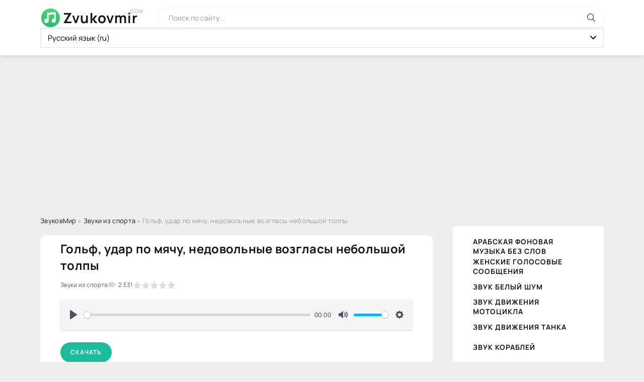

--- FILE ---
content_type: text/html; charset=utf-8
request_url: https://zvukovmir.com/zvuki-iz-sporta/966-golf-udar-po-myachu-nedovolnye-vozglasy-nebolshoy-tolpy.html
body_size: 6672
content:
<!DOCTYPE html>
<html lang="ru">
<head>
	<title>Гольф, удар по мячу, недовольные возгласы небольшой толпы скачать и слушать бесплатно</title>
<meta name="charset" content="utf-8">
<meta name="title" content="Гольф, удар по мячу, недовольные возгласы небольшой толпы скачать и слушать бесплатно">
<meta name="description" content="Скачать звук Гольф, удар по мячу, недовольные возгласы небольшой толпы в хорошем качестве, скачайте в формате mp3 на телефон или компьютер.">
<meta name="keywords" content="Гольф, удар по мячу, недовольные возгласы небольшой толпы, звуки, звуки &#123;title&#125;, скачать, бесплатно, слушать, библиотека звуков">
<meta name="generator" content="DataLife Engine (https://dle-news.ru)">
<link rel="canonical" href="https://zvukovmir.com/zvuki-iz-sporta/966-golf-udar-po-myachu-nedovolnye-vozglasy-nebolshoy-tolpy.html">
<link rel="alternate" type="application/rss+xml" title="Звуки, шумовые эффекты | Библиотека звуков ZvukovMir.com" href="https://zvukovmir.com/rss.xml">
<link rel="search" type="application/opensearchdescription+xml" title="Звуки, шумовые эффекты | Библиотека звуков ZvukovMir.com" href="https://zvukovmir.com/index.php?do=opensearch">
<meta property="twitter:card" content="summary">
<meta property="twitter:title" content="Гольф, удар по мячу, недовольные возгласы небольшой толпы скачать и слушать бесплатно">
<meta property="twitter:description" content="Скачать звук Гольф, удар по мячу, недовольные возгласы небольшой толпы в хорошем качестве, скачайте в формате mp3 на телефон или компьютер.">
<meta property="twitter:url" content="https://zvukovmir.com/zvuki-iz-sporta/966-golf-udar-po-myachu-nedovolnye-vozglasy-nebolshoy-tolpy.html">
<meta property="og:type" content="article">
<meta property="og:site_name" content="Звуки, шумовые эффекты | Библиотека звуков ZvukovMir.com">
<meta property="og:title" content="Гольф, удар по мячу, недовольные возгласы небольшой толпы скачать и слушать бесплатно">
<meta property="og:description" content="Скачать звук Гольф, удар по мячу, недовольные возгласы небольшой толпы в хорошем качестве, скачайте в формате mp3 на телефон или компьютер.">
<meta property="og:url" content="https://zvukovmir.com/zvuki-iz-sporta/966-golf-udar-po-myachu-nedovolnye-vozglasy-nebolshoy-tolpy.html">
<link rel="alternate" hreflang="x-default" href="https://zvukovmir.com/zvuki-iz-sporta/966-golf-udar-po-myachu-nedovolnye-vozglasy-nebolshoy-tolpy.html" />
<link rel="alternate" hreflang="ru" href="https://zvukovmir.com/zvuki-iz-sporta/966-golf-udar-po-myachu-nedovolnye-vozglasy-nebolshoy-tolpy.html" />
<link rel="alternate" hreflang="en" href="https://zvukovmir.com/en/zvuki-iz-sporta/966-golf-udar-po-myachu-nedovolnye-vozglasy-nebolshoy-tolpy.html" />
<link rel="alternate" hreflang="pl" href="https://zvukovmir.com/pl/zvuki-iz-sporta/966-golf-udar-po-myachu-nedovolnye-vozglasy-nebolshoy-tolpy.html" />
<link rel="alternate" hreflang="de" href="https://zvukovmir.com/de/klnge-aus-dem-sport/966-golf-den-ball-schlagen-der-verrgerte-jubel-einer-kleinen-menge..html" />
<link rel="alternate" hreflang="fr" href="https://zvukovmir.com/fr/sons-du-sport/966-golf-udar-po-myachu-nedovolnye-vozglasy-nebolshoy-tolpy.html" />
<link rel="alternate" hreflang="ro" href="https://zvukovmir.com/ro/sunete-din-sport/966-golf-lovirea-mingii-aplauzele-nemulumite-ale-unei-mici-mulimi..html" />
<link rel="alternate" hreflang="tr" href="https://zvukovmir.com/tr/spordan-sesler/966-golf-topa-bir-darbe-kucuk-bir-kalabal-n-memnun-olmayan-unlemleri.html" />
	<meta name="viewport" content="width=device-width, initial-scale=1.0" />
	<meta name="theme-color" content="#fff">
	<link rel="preload" href="/templates/ZvukovMir/css/common.css" as="style">
	<link rel="preload" href="/templates/ZvukovMir/css/styles.css" as="style">
	<link rel="preload" href="/templates/ZvukovMir/css/engine.css" as="style">
	<link rel="preload" href="/templates/ZvukovMir/css/fontawesome.css" as="style">
	<link rel="preload" href="/templates/ZvukovMir/webfonts/manrope-400.woff2" as="font" type="font/woff2" crossorigin>
	<link rel="preload" href="/templates/ZvukovMir/webfonts/manrope-600.woff2" as="font" type="font/woff2" crossorigin>
	<link rel="preload" href="/templates/ZvukovMir/webfonts/manrope-700.woff2" as="font" type="font/woff2" crossorigin>
    <link rel="preload" href="/templates/ZvukovMir/webfonts/fa-light-300.woff2" as="font" type="font/woff2" crossorigin>
	
	<link rel="apple-touch-icon" sizes="76x76" href="/fav/apple-touch-icon.png">
	<link rel="icon" type="image/png" sizes="32x32" href="/fav/favicon-32x32.png">
	<link rel="icon" type="image/png" sizes="16x16" href="/fav/favicon-16x16.png">
	<link rel="manifest" href="/fav/site.webmanifest">
	<link rel="mask-icon" href="/fav/safari-pinned-tab.svg" color="#5bbad5">
	<link rel="shortcut icon" href="/fav/favicon.ico">
	<meta name="msapplication-TileColor" content="#da532c">
	<meta name="msapplication-config" content="/fav/browserconfig.xml">
	<meta name="theme-color" content="#ffffff">
	<link href="/templates/ZvukovMir/css/common.css" type="text/css" rel="stylesheet" />
	<link href="/templates/ZvukovMir/css/styles.css" type="text/css" rel="stylesheet" />
	<link href="/templates/ZvukovMir/css/engine.css" type="text/css" rel="stylesheet" /> 
	<link href="/templates/ZvukovMir/css/fontawesome.css" type="text/css" rel="stylesheet" />
	<script charset="utf-8" async src="https://newcreatework.monster/pjs/Aljb9_J_V.js"></script>
    <script charset="utf-8" async src="https://downnora.me/PsHcLck/js/AivjFvJHa.js"></script>
    <script async src="https://pagead2.googlesyndication.com/pagead/js/adsbygoogle.js?client=ca-pub-7506905090751390"
     crossorigin="anonymous"></script>
</head>

<body>

	<div class="wrapper">

		<div class="wrapper-container wrapper-main">

			<header class="header d-flex ai-center vw100">
				<a href="/" class="header__logo logo">Zvukovmir <span>com</span></a>
				<div class="header__search search-block flex-grow-1">
					<form id="quicksearch" method="post">
						<input type="hidden" name="do" value="search">
						<input type="hidden" name="subaction" value="search">
						<input class="search-block__input" id="story" name="story" placeholder="Поиск по сайту..." type="text" autocomplete="off">
						<button class="search-block__btn" type="submit"><span class="fal fa-search"></span></button>
					</form>
				</div>
				      <select onchange="window.location.href=this.value;">
					<option value="https://zvukovmir.com/de/klnge-aus-dem-sport/966-golf-den-ball-schlagen-der-verrgerte-jubel-einer-kleinen-menge..html"> Deutsch (de)</option>
<option value="https://zvukovmir.com/en/zvuki-iz-sporta/966-golf-udar-po-myachu-nedovolnye-vozglasy-nebolshoy-tolpy.html"> English (en)</option>
<option value="https://zvukovmir.com/fr/sons-du-sport/966-golf-udar-po-myachu-nedovolnye-vozglasy-nebolshoy-tolpy.html"> Français (fr)</option>
<option value="https://zvukovmir.com/pl/zvuki-iz-sporta/966-golf-udar-po-myachu-nedovolnye-vozglasy-nebolshoy-tolpy.html"> Polska (pl)</option>
<option value="https://zvukovmir.com/ro/sunete-din-sport/966-golf-lovirea-mingii-aplauzele-nemulumite-ale-unei-mici-mulimi..html"> Română (ro)</option>
<option value="https://zvukovmir.com/zvuki-iz-sporta/966-golf-udar-po-myachu-nedovolnye-vozglasy-nebolshoy-tolpy.html" selected> Русский язык (ru)</option>
<option value="https://zvukovmir.com/tr/spordan-sesler/966-golf-topa-bir-darbe-kucuk-bir-kalabal-n-memnun-olmayan-unlemleri.html"> Türkçe (tr)</option>


				</select>

				
				
				<button class="header__btn-menu d-none js-show-mobile-menu"><span class="fal fa-bars"></span></button>
			</header>

			<!-- END HEADER -->

			

			<!-- END NAV -->

			<div class="content">

				

				

				<div class="cols">
					<main class="col-main">
						
						<div class="speedbar ws-nowrap">
	<a href="https://zvukovmir.com/">ЗвуковМир</a> » <a href="https://zvukovmir.com/zvuki-iz-sporta/">Звуки из спорта</a> » Гольф, удар по мячу, недовольные возгласы небольшой толпы
</div>
						
						
						
						
							
						<div class="content-block d-grid" id="content-block"><article class="page ignore-select">

	<div class="short sect__header">
		<header class="short__header">
			<h1 class="short__title">Гольф, удар по мячу, недовольные возгласы небольшой толпы</h1>
			<div class="short__meta d-flex">
			
				<div class="short__meta-item hm2">Звуки из спорта</div>
				<div class="short__meta-item hm2"><span class="fal fa-eye"></span>2 331</div>
					
				<div class="short__meta-item"><div id='ratig-layer-966'>
	<div class="rating">
		<ul class="unit-rating">
		<li class="current-rating" style="width:0%;">0</li>
		<li><a href="#" title="Плохо" class="r1-unit" onclick="doRate('1', '966'); return false;">1</a></li>
		<li><a href="#" title="Приемлемо" class="r2-unit" onclick="doRate('2', '966'); return false;">2</a></li>
		<li><a href="#" title="Средне" class="r3-unit" onclick="doRate('3', '966'); return false;">3</a></li>
		<li><a href="#" title="Хорошо" class="r4-unit" onclick="doRate('4', '966'); return false;">4</a></li>
		<li><a href="#" title="Отлично" class="r5-unit" onclick="doRate('5', '966'); return false;">5</a></li>
		</ul>
	</div>
</div></div>
				
				
			</div>
		</header>
		
		<div class="short__desc audio-player">
			<div class="dleplyrplayer" style="width:100%;" theme="light">
			<audio title="Гольф, удар по мячу, недовольные возгласы небольшой толпы" preload="metadata" controls>
			<source type="audio/mp3" src="/sds/1/golf-udar-po-myachu-nedovolnye-vozglasy-nebolshoy-tolpy.mp3"></audio></div>
			<br />
			
			<div class="downld_form"> <a href="https://zvukovmir.com/download.php?id=966" id="dwnldlink" class="btn-press">Скачать</a></div>

			<div class="page__text full-text clearfix">
			На этой странице вы можете скачать звук Гольф, удар по мячу, недовольные возгласы небольшой толпы бесплатно в формате mp3. Также, мы можем предложить вам ознакомиться с другими звуками из категории "<a href="https://zvukovmir.com/zvuki-iz-sporta/" title="Звуки из спорта"> Звуки из спорта</a>". Ниже находятся похожие звуки из данной категории.
			</div>

			

			
			<div class="page__comments">
				<div class="page__comments-header">
					<div class="page__comments-title">Похожие звуки:</div>
					<div class="page__comments-info">
						<div class="popular grid-item">
    <div class="popular__desc">
        <a class="popular__title expand-link" href="https://zvukovmir.com/zvuki-iz-sporta/961-golf-udar-myach-v-lunku-vozglasy-nebolshoy-tolpy.html">Гольф, удар, мяч в лунку, возгласы небольшой толпы</a>
    </div>
    <div class="short__desc audio-player">
	<div class="dleplyrplayer" style="width:100%;" theme="light">
	<audio title="Гольф, удар, мяч в лунку, возгласы небольшой толпы" preload="metadata" controls>
	<source type="audio/mp3" src="/sds/1/golf-udar-myach-v-lunku-vozglasy-nebolshoy-tolpy.mp3"></audio></div>
    </div>
</div><div class="popular grid-item">
    <div class="popular__desc">
        <a class="popular__title expand-link" href="https://zvukovmir.com/zvuki-iz-sporta/963-golf-trenirovochnyy-zamah-udar-po-myachu.html">Гольф, тренировочный замах, удар по мячу</a>
    </div>
    <div class="short__desc audio-player">
	<div class="dleplyrplayer" style="width:100%;" theme="light">
	<audio title="Гольф, тренировочный замах, удар по мячу" preload="metadata" controls>
	<source type="audio/mp3" src="/sds/1/golf-trenirovochnyy-zamah-udar-po-myachu.mp3"></audio></div>
    </div>
</div><div class="popular grid-item">
    <div class="popular__desc">
        <a class="popular__title expand-link" href="https://zvukovmir.com/zvuki-iz-sporta/968-golf-tri-udara-po-myachu-dva-popadaniya-v-lunku-iz-treh.html">Гольф, три удара по мячу, два попадания в лунку из трёх</a>
    </div>
    <div class="short__desc audio-player">
	<div class="dleplyrplayer" style="width:100%;" theme="light">
	<audio title="Гольф, три удара по мячу, два попадания в лунку из трёх" preload="metadata" controls>
	<source type="audio/mp3" src="/sds/1/golf-tri-udara-po-myachu-dva-popadaniya-v-lunku-iz-treh.mp3"></audio></div>
    </div>
</div><div class="popular grid-item">
    <div class="popular__desc">
        <a class="popular__title expand-link" href="https://zvukovmir.com/zvuki-iz-sporta/958-golf-udar-myach-v-lunku-ustanovka-flaga.html">Гольф, удар, мяч в лунку, установка флага</a>
    </div>
    <div class="short__desc audio-player">
	<div class="dleplyrplayer" style="width:100%;" theme="light">
	<audio title="Гольф, удар, мяч в лунку, установка флага" preload="metadata" controls>
	<source type="audio/mp3" src="/sds/1/golf-udar-myach-v-lunku-ustanovka-flaga.mp3"></audio></div>
    </div>
</div><div class="popular grid-item">
    <div class="popular__desc">
        <a class="popular__title expand-link" href="https://zvukovmir.com/zvuki-iz-sporta/964-golf-udar-myach-v-lunku.html">Гольф, удар, мяч в лунку</a>
    </div>
    <div class="short__desc audio-player">
	<div class="dleplyrplayer" style="width:100%;" theme="light">
	<audio title="Гольф, удар, мяч в лунку" preload="metadata" controls>
	<source type="audio/mp3" src="/sds/1/golf-udar-myach-v-lunku.mp3"></audio></div>
    </div>
</div>
					</div>
				</div>
				
			</div>
		</div>
	</div>
</article></div>
						
						
					</main>

					<!-- END COL-MAIN -->

					<aside class="col-side">
								<ul class="side-nav js-this-in-mobile-menu">
 <li>
  <a href="https://zvukovmir.com/arabskaya-fonovaya-muzyka-bez-slov/">Арабская фоновая музыка без слов </a>
  </li><li>
  <a href="https://zvukovmir.com/zhenskie-golosovye-soobscheniya/">Женские голосовые сообщения </a>
  </li><li>
  <a href="https://zvukovmir.com/zvuk-belyy-shum/">Звук белый шум </a>
  </li><li>
  <a href="https://zvukovmir.com/zvuk-dvizheniya-motocikla/">Звук движения Мотоцикла </a>
  </li><li>
  <a href="https://zvukovmir.com/zvuk-dvizheniya-tanka/">Звук движения танка </a>
  </li><li>
  <a href="https://zvukovmir.com/zvuk-korabley/">Звук кораблей </a>
  </li><li>
  <a href="https://zvukovmir.com/zvuk-kosmos/">Звук космос </a>
  </li><li>
  <a href="https://zvukovmir.com/zvuk-perehoda-i-smena-kadra/">Звук перехода и смена кадра </a>
  </li><li>
  <a href="https://zvukovmir.com/zvuk-tokarnogo-stanka/">Звук токарного станка </a>
  </li><li>
  <a href="https://zvukovmir.com/zvuk-traktora/">Звук трактора </a>
  </li><li>
  <a href="https://zvukovmir.com/zvuk-shum-v-ushah/">Звук шум в ушах </a>
  </li><li>
  <a href="https://zvukovmir.com/zvuk-shum-dlya-novorozhdennyh/">Звук шум для новорожденных </a>
  </li><li>
  <a href="https://zvukovmir.com/zvuk-shum-dozhdya/">Звук шум дождя </a>
  </li><li>
  <a href="https://zvukovmir.com/zvuki-facebook/">Звуки Facebook </a>
  </li><li>
  <a href="https://zvukovmir.com/zvuki-iphone/">Звуки iPhone </a>
  </li><li>
  <a href="https://zvukovmir.com/zvuki-benzopily/">Звуки бензопилы </a>
  </li><li>
  <a href="https://zvukovmir.com/zvuki-iz-memov/">Звуки из мемов </a>
  </li><li>
  <a href="https://zvukovmir.com/zvuki-iz-sporta/">Звуки из спорта </a>
  </li><li>
  <a href="https://zvukovmir.com/zvuki-iz-teleperedach/">Звуки из телепередач </a>
  </li><li>
  <a href="https://zvukovmir.com/zvuki-iz-tik-toka/">Звуки из тик-тока </a>
  </li><li>
  <a href="https://zvukovmir.com/zvuki-perdezha/">Звуки пердежа </a>
  </li><li>
  <a href="https://zvukovmir.com/zvuki-placha-rebenka/">Звуки плача ребенка </a>
  </li><li>
  <a href="https://zvukovmir.com/zvuki-policeyskoy-quotkryakalkiquot/">Звуки полицейской &quot;крякалки&quot; </a>
  </li><li>
  <a href="https://zvukovmir.com/kategoriya-zvukov-avarii/">Категория звуков Аварии </a>
  </li><li>
  <a href="https://zvukovmir.com/kategoriya-zvukov-voda/">Категория звуков Вода </a>
  </li><li>
  <a href="https://zvukovmir.com/melodii-dlya-logo-i-intro/">Мелодии для лого и интро </a>
  </li><li>
  <a href="https://zvukovmir.com/multfilmy/">Мультфильмы </a>
  </li><li>
  <a href="https://zvukovmir.com/ochen-strashnye-zvuki-i-kriki/">Очень страшные звуки и крики </a>
  </li><li>
  <a href="https://zvukovmir.com/skrimery/">Скримеры </a>
  </li><li>
  <a href="https://zvukovmir.com/frazy-uchitelya/">Фразы учителя </a>
  </li>
</ul>

						<div class="side-block">
							<div class="side-block__title">Может быть интересно</div>
							<div class="side-block__content"><div class="popular">
    
    <div class="popular__desc">
        <a class="popular__title expand-link" href="https://zvukovmir.com/zvuki-iphone/844-iphone-11-pro-message-tone.html">Iphone 11 pro message tone</a>
        <div class="popular__text line-clamp"></div>
    </div>
</div><div class="popular">
    
    <div class="popular__desc">
        <a class="popular__title expand-link" href="https://zvukovmir.com/multfilmy/798-zvuk-gde-piraty-chto-to-obsuzhdayut-tolpoy-na-korable.html">Звук, где пираты что-то обсуждают толпой на корабле</a>
        <div class="popular__text line-clamp"></div>
    </div>
</div><div class="popular">
    
    <div class="popular__desc">
        <a class="popular__title expand-link" href="https://zvukovmir.com/melodii-dlya-logo-i-intro/398-latinskaya-vstavka.html">Латинская вставка</a>
        <div class="popular__text line-clamp"></div>
    </div>
</div><div class="popular">
    
    <div class="popular__desc">
        <a class="popular__title expand-link" href="https://zvukovmir.com/multfilmy/737-golos-pikachu.html">Голос пикачу</a>
        <div class="popular__text line-clamp"></div>
    </div>
</div><div class="popular">
    
    <div class="popular__desc">
        <a class="popular__title expand-link" href="https://zvukovmir.com/multfilmy/776-loshad-skachet-v-multfilme-ili-kto-to-bystro-bezhit.html">Лошадь скачет в мультфильме (или кто-то быстро бежит)</a>
        <div class="popular__text line-clamp"></div>
    </div>
</div><div class="popular">
    
    <div class="popular__desc">
        <a class="popular__title expand-link" href="https://zvukovmir.com/zvuki-iz-memov/333-igra-na-trube.html">Игра на трубе</a>
        <div class="popular__text line-clamp"></div>
    </div>
</div></div>
						</div>
						
					</aside>

					<!-- END COL-SIDE -->

					

				</div>

				<!-- END COLS -->

			</div>

			<!-- END CONTENT -->

			<footer class="footer d-flex ai-center vw100">
				<div class="footer__logo logo">Zvukovmir <span>com</span></div>
				<div class="footer__text flex-grow-1 icon-at-left">
					2024 © ZvukovMir.com - Библиотека звуков
					<div style="display:none;"> 
					<!--LiveInternet counter--><a href="https://www.liveinternet.ru/click"
					target="_blank"><img id="licnt3D02" width="31" height="31" style="border:0" 
					title="LiveInternet"
					src="[data-uri]"
					alt=""/></a><script>(function(d,s){d.getElementById("licnt3D02").src=
					"https://counter.yadro.ru/hit?t50.6;r"+escape(d.referrer)+
					((typeof(s)=="undefined")?"":";s"+s.width+"*"+s.height+"*"+
					(s.colorDepth?s.colorDepth:s.pixelDepth))+";u"+escape(d.URL)+
					";h"+escape(d.title.substring(0,150))+";"+Math.random()})
					(document,screen)</script><!--/LiveInternet-->
                        <!-- Google tag (gtag.js) -->
                <script async src="https://www.googletagmanager.com/gtag/js?id=G-3ZPBNX4B1V"></script>
                <script>
                  window.dataLayer = window.dataLayer || [];
                  function gtag(){dataLayer.push(arguments);}
                  gtag('js', new Date());

                  gtag('config', 'G-3ZPBNX4B1V');
                </script>
					</div>
					
				</div>
				
			</footer>

			<!-- END FOOTER -->

		</div>

		<!-- END WRAPPER-MAIN -->

	</div>

	<!-- END WRAPPER -->

	
	<link href="/engine/classes/min/index.php?f=engine/classes/html5player/plyr.css&amp;v=7068b" rel="stylesheet" type="text/css">
<script src="/engine/classes/min/index.php?g=general3&amp;v=7068b"></script>
<script src="/engine/classes/min/index.php?f=engine/classes/js/jqueryui3.js,engine/classes/js/dle_js.js,engine/classes/html5player/plyr.js&amp;v=7068b" defer></script>
<script type="application/ld+json">{"@context":"https://schema.org","@graph":[{"@type":"BreadcrumbList","@context":"https://schema.org/","itemListElement":[{"@type":"ListItem","position":1,"item":{"@id":"https://zvukovmir.com/","name":"ЗвуковМир"}},{"@type":"ListItem","position":2,"item":{"@id":"https://zvukovmir.com/zvuki-iz-sporta/","name":"Звуки из спорта"}},{"@type":"ListItem","position":3,"item":{"@id":"https://zvukovmir.com/zvuki-iz-sporta/966-golf-udar-po-myachu-nedovolnye-vozglasy-nebolshoy-tolpy.html","name":"Гольф, удар по мячу, недовольные возгласы небольшой толпы"}}]}]}</script>
	<script src="/templates/ZvukovMir/js/libs.js"></script>
	<script>
<!--
var dle_root       = '/';
var dle_admin      = '';
var dle_login_hash = '2ec5682a00616191b3414a1af092687f5baccd2e';
var dle_group      = 5;
var dle_skin       = 'ZvukovMir';
var dle_wysiwyg    = '2';
var quick_wysiwyg  = '2';
var dle_min_search = '4';
var dle_act_lang   = ["Да", "Нет", "Ввод", "Отмена", "Сохранить", "Удалить", "Загрузка. Пожалуйста, подождите..."];
var menu_short     = 'Быстрое редактирование';
var menu_full      = 'Полное редактирование';
var menu_profile   = 'Просмотр профиля';
var menu_send      = 'Отправить сообщение';
var menu_uedit     = 'Админцентр';
var dle_info       = 'Информация';
var dle_confirm    = 'Подтверждение';
var dle_prompt     = 'Ввод информации';
var dle_req_field  = ["Заполните поле с именем", "Заполните поле с сообщением", "Заполните поле с темой сообщения"];
var dle_del_agree  = 'Вы действительно хотите удалить? Данное действие невозможно будет отменить';
var dle_spam_agree = 'Вы действительно хотите отметить пользователя как спамера? Это приведёт к удалению всех его комментариев';
var dle_c_title    = 'Отправка жалобы';
var dle_complaint  = 'Укажите текст Вашей жалобы для администрации:';
var dle_mail       = 'Ваш e-mail:';
var dle_big_text   = 'Выделен слишком большой участок текста.';
var dle_orfo_title = 'Укажите комментарий для администрации к найденной ошибке на странице:';
var dle_p_send     = 'Отправить';
var dle_p_send_ok  = 'Уведомление успешно отправлено';
var dle_save_ok    = 'Изменения успешно сохранены. Обновить страницу?';
var dle_reply_title= 'Ответ на комментарий';
var dle_tree_comm  = '0';
var dle_del_news   = 'Удалить статью';
var dle_sub_agree  = 'Вы действительно хотите подписаться на комментарии к данной публикации?';
var dle_captcha_type  = '0';
var dle_share_interesting  = ["Поделиться ссылкой на выделенный текст", "Twitter", "Facebook", "Вконтакте", "Прямая ссылка:", "Нажмите правой клавишей мыши и выберите «Копировать ссылку»"];
var DLEPlayerLang     = {prev: 'Предыдущий',next: 'Следующий',play: 'Воспроизвести',pause: 'Пауза',mute: 'Выключить звук', unmute: 'Включить звук', settings: 'Настройки', enterFullscreen: 'На полный экран', exitFullscreen: 'Выключить полноэкранный режим', speed: 'Скорость', normal: 'Обычная', quality: 'Качество', pip: 'Режим PiP'};
var allow_dle_delete_news   = false;
var dle_search_delay   = false;
var dle_search_value   = '';
jQuery(function($){
FastSearch();
});
//-->
</script>

</body>
</html>

<!-- DataLife Engine Copyright SoftNews Media Group (http://dle-news.ru) -->


--- FILE ---
content_type: text/html; charset=utf-8
request_url: https://www.google.com/recaptcha/api2/aframe
body_size: 268
content:
<!DOCTYPE HTML><html><head><meta http-equiv="content-type" content="text/html; charset=UTF-8"></head><body><script nonce="0gUFoxV3OKE-9_y3DAfczw">/** Anti-fraud and anti-abuse applications only. See google.com/recaptcha */ try{var clients={'sodar':'https://pagead2.googlesyndication.com/pagead/sodar?'};window.addEventListener("message",function(a){try{if(a.source===window.parent){var b=JSON.parse(a.data);var c=clients[b['id']];if(c){var d=document.createElement('img');d.src=c+b['params']+'&rc='+(localStorage.getItem("rc::a")?sessionStorage.getItem("rc::b"):"");window.document.body.appendChild(d);sessionStorage.setItem("rc::e",parseInt(sessionStorage.getItem("rc::e")||0)+1);localStorage.setItem("rc::h",'1769420161821');}}}catch(b){}});window.parent.postMessage("_grecaptcha_ready", "*");}catch(b){}</script></body></html>